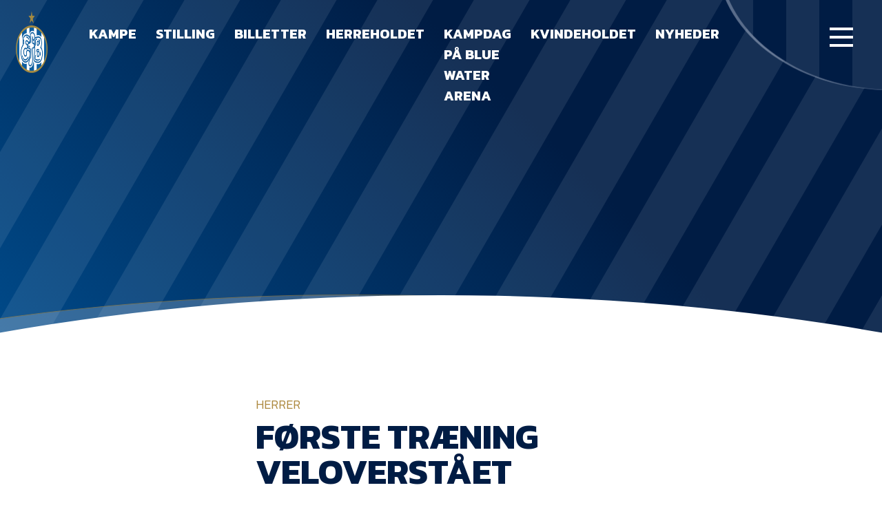

--- FILE ---
content_type: text/html; charset=UTF-8
request_url: https://efb.dk/foerste-traening-veloverstaaet/
body_size: 12414
content:
<!doctype html><html lang="da-DK"><head><meta charset="UTF-8"><meta name="viewport" content="width=device-width, initial-scale=1"><link rel="profile" href="https://gmpg.org/xfn/11"><link rel="preconnect" href="https://fonts.googleapis.com"><link rel="preconnect" href="https://fonts.gstatic.com" crossorigin><link href="https://fonts.googleapis.com/css2?family=Kanit:wght@300;500;700&display=swap" rel="stylesheet"> <script src="https://widgets.si-ab.com/c/37fe68fb0155853d3b0a0b6c22d23585/config.js"></script> <script src="https://widgets.si-ab.com/c/37fe68fb0155853d3b0a0b6c22d23585/themes.js"></script> <script src="https://lb.tjekscores.dk/superliga/bundle.superliga.js?ver=1.0.60"></script> <meta name='robots' content='index, follow, max-image-preview:large, max-snippet:-1, max-video-preview:-1' /><style>img:is([sizes="auto" i], [sizes^="auto," i]) { contain-intrinsic-size: 3000px 1500px }</style> <script data-cfasync="false" data-pagespeed-no-defer>window.dataLayerPYS = window.dataLayerPYS || [];</script> 
 <script data-cfasync="false" data-pagespeed-no-defer>var pys_datalayer_name = "dataLayer";
	window.dataLayer = window.dataLayer || [];</script> 
 <script data-cfasync="false" data-pagespeed-no-defer>var gtm4wp_datalayer_name = "dataLayer";
	var dataLayer = dataLayer || [];

	const gtm4wp_scrollerscript_debugmode         = false;
	const gtm4wp_scrollerscript_callbacktime      = 100;
	const gtm4wp_scrollerscript_readerlocation    = 150;
	const gtm4wp_scrollerscript_contentelementid  = "content";
	const gtm4wp_scrollerscript_scannertime       = 60;</script> <link media="all" href="https://efb.dk/wp-content/cache/autoptimize/css/autoptimize_89c37cd198763c7d7a757bdf8aacfe86.css" rel="stylesheet"><title>Første træning veloverstået - efb.dk</title><link rel="canonical" href="https://efb.dk/foerste-traening-veloverstaaet/" /><meta property="og:locale" content="da_DK" /><meta property="og:type" content="article" /><meta property="og:title" content="Første træning veloverstået - efb.dk" /><meta property="og:description" content="Esbjerg fB indledte lørdag formiddag forberedelserne frem mod forårssæsonen, da holdet samledes efter ferien og afholdt en god, første træning i 2022. https://youtu.be/fdnr7gKW9D4" /><meta property="og:url" content="https://efb.dk/foerste-traening-veloverstaaet/" /><meta property="og:site_name" content="efb.dk" /><meta property="article:published_time" content="2022-01-15T12:29:32+00:00" /><meta name="author" content="admin" /><meta name="twitter:card" content="summary_large_image" /><meta name="twitter:label1" content="Skrevet af" /><meta name="twitter:data1" content="admin" /><meta name="twitter:label2" content="Estimeret læsetid" /><meta name="twitter:data2" content="1 minut" /> <script type="application/ld+json" class="yoast-schema-graph">{"@context":"https://schema.org","@graph":[{"@type":"WebPage","@id":"https://efb.dk/foerste-traening-veloverstaaet/","url":"https://efb.dk/foerste-traening-veloverstaaet/","name":"Første træning veloverstået - efb.dk","isPartOf":{"@id":"https://efb.dk/#website"},"datePublished":"2022-01-15T12:29:32+00:00","dateModified":"2022-01-15T12:29:32+00:00","author":{"@id":"https://efb.dk/#/schema/person/c4382924b23139be4ec26eec7c2be114"},"breadcrumb":{"@id":"https://efb.dk/foerste-traening-veloverstaaet/#breadcrumb"},"inLanguage":"da-DK","potentialAction":[{"@type":"ReadAction","target":["https://efb.dk/foerste-traening-veloverstaaet/"]}]},{"@type":"BreadcrumbList","@id":"https://efb.dk/foerste-traening-veloverstaaet/#breadcrumb","itemListElement":[{"@type":"ListItem","position":1,"name":"Hjem","item":"https://efb.dk/"},{"@type":"ListItem","position":2,"name":"Første træning veloverstået"}]},{"@type":"WebSite","@id":"https://efb.dk/#website","url":"https://efb.dk/","name":"EfB.dk","description":"Esbjerg fB&#039;s officielle hjemmeside","potentialAction":[{"@type":"SearchAction","target":{"@type":"EntryPoint","urlTemplate":"https://efb.dk/?s={search_term_string}"},"query-input":{"@type":"PropertyValueSpecification","valueRequired":true,"valueName":"search_term_string"}}],"inLanguage":"da-DK"},{"@type":"Person","@id":"https://efb.dk/#/schema/person/c4382924b23139be4ec26eec7c2be114","name":"admin","image":{"@type":"ImageObject","inLanguage":"da-DK","@id":"https://efb.dk/#/schema/person/image/","url":"https://secure.gravatar.com/avatar/8438bd22af555d444de87037dfd92e423048a621c9ee89157e5a11cc24de27d3?s=96&d=mm&r=g","contentUrl":"https://secure.gravatar.com/avatar/8438bd22af555d444de87037dfd92e423048a621c9ee89157e5a11cc24de27d3?s=96&d=mm&r=g","caption":"admin"},"sameAs":["https://efb.dk"],"url":"https://efb.dk/author/admin/"}]}</script> <link rel="alternate" type="application/rss+xml" title="efb.dk &raquo; Feed" href="https://efb.dk/feed/" /><link rel="alternate" type="application/rss+xml" title="efb.dk &raquo;-kommentar-feed" href="https://efb.dk/comments/feed/" /><link rel="alternate" type="application/rss+xml" title="efb.dk &raquo; Første træning veloverstået-kommentar-feed" href="https://efb.dk/foerste-traening-veloverstaaet/feed/" /><style id='classic-theme-styles-inline-css'>/*! This file is auto-generated */
.wp-block-button__link{color:#fff;background-color:#32373c;border-radius:9999px;box-shadow:none;text-decoration:none;padding:calc(.667em + 2px) calc(1.333em + 2px);font-size:1.125em}.wp-block-file__button{background:#32373c;color:#fff;text-decoration:none}</style><style id='global-styles-inline-css'>:root{--wp--preset--aspect-ratio--square: 1;--wp--preset--aspect-ratio--4-3: 4/3;--wp--preset--aspect-ratio--3-4: 3/4;--wp--preset--aspect-ratio--3-2: 3/2;--wp--preset--aspect-ratio--2-3: 2/3;--wp--preset--aspect-ratio--16-9: 16/9;--wp--preset--aspect-ratio--9-16: 9/16;--wp--preset--color--black: #000000;--wp--preset--color--cyan-bluish-gray: #abb8c3;--wp--preset--color--white: #ffffff;--wp--preset--color--pale-pink: #f78da7;--wp--preset--color--vivid-red: #cf2e2e;--wp--preset--color--luminous-vivid-orange: #ff6900;--wp--preset--color--luminous-vivid-amber: #fcb900;--wp--preset--color--light-green-cyan: #7bdcb5;--wp--preset--color--vivid-green-cyan: #00d084;--wp--preset--color--pale-cyan-blue: #8ed1fc;--wp--preset--color--vivid-cyan-blue: #0693e3;--wp--preset--color--vivid-purple: #9b51e0;--wp--preset--gradient--vivid-cyan-blue-to-vivid-purple: linear-gradient(135deg,rgba(6,147,227,1) 0%,rgb(155,81,224) 100%);--wp--preset--gradient--light-green-cyan-to-vivid-green-cyan: linear-gradient(135deg,rgb(122,220,180) 0%,rgb(0,208,130) 100%);--wp--preset--gradient--luminous-vivid-amber-to-luminous-vivid-orange: linear-gradient(135deg,rgba(252,185,0,1) 0%,rgba(255,105,0,1) 100%);--wp--preset--gradient--luminous-vivid-orange-to-vivid-red: linear-gradient(135deg,rgba(255,105,0,1) 0%,rgb(207,46,46) 100%);--wp--preset--gradient--very-light-gray-to-cyan-bluish-gray: linear-gradient(135deg,rgb(238,238,238) 0%,rgb(169,184,195) 100%);--wp--preset--gradient--cool-to-warm-spectrum: linear-gradient(135deg,rgb(74,234,220) 0%,rgb(151,120,209) 20%,rgb(207,42,186) 40%,rgb(238,44,130) 60%,rgb(251,105,98) 80%,rgb(254,248,76) 100%);--wp--preset--gradient--blush-light-purple: linear-gradient(135deg,rgb(255,206,236) 0%,rgb(152,150,240) 100%);--wp--preset--gradient--blush-bordeaux: linear-gradient(135deg,rgb(254,205,165) 0%,rgb(254,45,45) 50%,rgb(107,0,62) 100%);--wp--preset--gradient--luminous-dusk: linear-gradient(135deg,rgb(255,203,112) 0%,rgb(199,81,192) 50%,rgb(65,88,208) 100%);--wp--preset--gradient--pale-ocean: linear-gradient(135deg,rgb(255,245,203) 0%,rgb(182,227,212) 50%,rgb(51,167,181) 100%);--wp--preset--gradient--electric-grass: linear-gradient(135deg,rgb(202,248,128) 0%,rgb(113,206,126) 100%);--wp--preset--gradient--midnight: linear-gradient(135deg,rgb(2,3,129) 0%,rgb(40,116,252) 100%);--wp--preset--font-size--small: 13px;--wp--preset--font-size--medium: 20px;--wp--preset--font-size--large: 36px;--wp--preset--font-size--x-large: 42px;--wp--preset--spacing--20: 0.44rem;--wp--preset--spacing--30: 0.67rem;--wp--preset--spacing--40: 1rem;--wp--preset--spacing--50: 1.5rem;--wp--preset--spacing--60: 2.25rem;--wp--preset--spacing--70: 3.38rem;--wp--preset--spacing--80: 5.06rem;--wp--preset--shadow--natural: 6px 6px 9px rgba(0, 0, 0, 0.2);--wp--preset--shadow--deep: 12px 12px 50px rgba(0, 0, 0, 0.4);--wp--preset--shadow--sharp: 6px 6px 0px rgba(0, 0, 0, 0.2);--wp--preset--shadow--outlined: 6px 6px 0px -3px rgba(255, 255, 255, 1), 6px 6px rgba(0, 0, 0, 1);--wp--preset--shadow--crisp: 6px 6px 0px rgba(0, 0, 0, 1);}:where(.is-layout-flex){gap: 0.5em;}:where(.is-layout-grid){gap: 0.5em;}body .is-layout-flex{display: flex;}.is-layout-flex{flex-wrap: wrap;align-items: center;}.is-layout-flex > :is(*, div){margin: 0;}body .is-layout-grid{display: grid;}.is-layout-grid > :is(*, div){margin: 0;}:where(.wp-block-columns.is-layout-flex){gap: 2em;}:where(.wp-block-columns.is-layout-grid){gap: 2em;}:where(.wp-block-post-template.is-layout-flex){gap: 1.25em;}:where(.wp-block-post-template.is-layout-grid){gap: 1.25em;}.has-black-color{color: var(--wp--preset--color--black) !important;}.has-cyan-bluish-gray-color{color: var(--wp--preset--color--cyan-bluish-gray) !important;}.has-white-color{color: var(--wp--preset--color--white) !important;}.has-pale-pink-color{color: var(--wp--preset--color--pale-pink) !important;}.has-vivid-red-color{color: var(--wp--preset--color--vivid-red) !important;}.has-luminous-vivid-orange-color{color: var(--wp--preset--color--luminous-vivid-orange) !important;}.has-luminous-vivid-amber-color{color: var(--wp--preset--color--luminous-vivid-amber) !important;}.has-light-green-cyan-color{color: var(--wp--preset--color--light-green-cyan) !important;}.has-vivid-green-cyan-color{color: var(--wp--preset--color--vivid-green-cyan) !important;}.has-pale-cyan-blue-color{color: var(--wp--preset--color--pale-cyan-blue) !important;}.has-vivid-cyan-blue-color{color: var(--wp--preset--color--vivid-cyan-blue) !important;}.has-vivid-purple-color{color: var(--wp--preset--color--vivid-purple) !important;}.has-black-background-color{background-color: var(--wp--preset--color--black) !important;}.has-cyan-bluish-gray-background-color{background-color: var(--wp--preset--color--cyan-bluish-gray) !important;}.has-white-background-color{background-color: var(--wp--preset--color--white) !important;}.has-pale-pink-background-color{background-color: var(--wp--preset--color--pale-pink) !important;}.has-vivid-red-background-color{background-color: var(--wp--preset--color--vivid-red) !important;}.has-luminous-vivid-orange-background-color{background-color: var(--wp--preset--color--luminous-vivid-orange) !important;}.has-luminous-vivid-amber-background-color{background-color: var(--wp--preset--color--luminous-vivid-amber) !important;}.has-light-green-cyan-background-color{background-color: var(--wp--preset--color--light-green-cyan) !important;}.has-vivid-green-cyan-background-color{background-color: var(--wp--preset--color--vivid-green-cyan) !important;}.has-pale-cyan-blue-background-color{background-color: var(--wp--preset--color--pale-cyan-blue) !important;}.has-vivid-cyan-blue-background-color{background-color: var(--wp--preset--color--vivid-cyan-blue) !important;}.has-vivid-purple-background-color{background-color: var(--wp--preset--color--vivid-purple) !important;}.has-black-border-color{border-color: var(--wp--preset--color--black) !important;}.has-cyan-bluish-gray-border-color{border-color: var(--wp--preset--color--cyan-bluish-gray) !important;}.has-white-border-color{border-color: var(--wp--preset--color--white) !important;}.has-pale-pink-border-color{border-color: var(--wp--preset--color--pale-pink) !important;}.has-vivid-red-border-color{border-color: var(--wp--preset--color--vivid-red) !important;}.has-luminous-vivid-orange-border-color{border-color: var(--wp--preset--color--luminous-vivid-orange) !important;}.has-luminous-vivid-amber-border-color{border-color: var(--wp--preset--color--luminous-vivid-amber) !important;}.has-light-green-cyan-border-color{border-color: var(--wp--preset--color--light-green-cyan) !important;}.has-vivid-green-cyan-border-color{border-color: var(--wp--preset--color--vivid-green-cyan) !important;}.has-pale-cyan-blue-border-color{border-color: var(--wp--preset--color--pale-cyan-blue) !important;}.has-vivid-cyan-blue-border-color{border-color: var(--wp--preset--color--vivid-cyan-blue) !important;}.has-vivid-purple-border-color{border-color: var(--wp--preset--color--vivid-purple) !important;}.has-vivid-cyan-blue-to-vivid-purple-gradient-background{background: var(--wp--preset--gradient--vivid-cyan-blue-to-vivid-purple) !important;}.has-light-green-cyan-to-vivid-green-cyan-gradient-background{background: var(--wp--preset--gradient--light-green-cyan-to-vivid-green-cyan) !important;}.has-luminous-vivid-amber-to-luminous-vivid-orange-gradient-background{background: var(--wp--preset--gradient--luminous-vivid-amber-to-luminous-vivid-orange) !important;}.has-luminous-vivid-orange-to-vivid-red-gradient-background{background: var(--wp--preset--gradient--luminous-vivid-orange-to-vivid-red) !important;}.has-very-light-gray-to-cyan-bluish-gray-gradient-background{background: var(--wp--preset--gradient--very-light-gray-to-cyan-bluish-gray) !important;}.has-cool-to-warm-spectrum-gradient-background{background: var(--wp--preset--gradient--cool-to-warm-spectrum) !important;}.has-blush-light-purple-gradient-background{background: var(--wp--preset--gradient--blush-light-purple) !important;}.has-blush-bordeaux-gradient-background{background: var(--wp--preset--gradient--blush-bordeaux) !important;}.has-luminous-dusk-gradient-background{background: var(--wp--preset--gradient--luminous-dusk) !important;}.has-pale-ocean-gradient-background{background: var(--wp--preset--gradient--pale-ocean) !important;}.has-electric-grass-gradient-background{background: var(--wp--preset--gradient--electric-grass) !important;}.has-midnight-gradient-background{background: var(--wp--preset--gradient--midnight) !important;}.has-small-font-size{font-size: var(--wp--preset--font-size--small) !important;}.has-medium-font-size{font-size: var(--wp--preset--font-size--medium) !important;}.has-large-font-size{font-size: var(--wp--preset--font-size--large) !important;}.has-x-large-font-size{font-size: var(--wp--preset--font-size--x-large) !important;}
:where(.wp-block-post-template.is-layout-flex){gap: 1.25em;}:where(.wp-block-post-template.is-layout-grid){gap: 1.25em;}
:where(.wp-block-columns.is-layout-flex){gap: 2em;}:where(.wp-block-columns.is-layout-grid){gap: 2em;}
:root :where(.wp-block-pullquote){font-size: 1.5em;line-height: 1.6;}</style> <script src="https://efb.dk/wp-content/plugins/duracelltomi-google-tag-manager/dist/js/analytics-talk-content-tracking.js?ver=1.22.1" id="gtm4wp-scroll-tracking-js"></script> <link rel="https://api.w.org/" href="https://efb.dk/wp-json/" /><link rel="alternate" title="JSON" type="application/json" href="https://efb.dk/wp-json/wp/v2/posts/44944" /><link rel="EditURI" type="application/rsd+xml" title="RSD" href="https://efb.dk/xmlrpc.php?rsd" /><meta name="generator" content="WordPress 6.8.3" /><link rel='shortlink' href='https://efb.dk/?p=44944' /><link rel="alternate" title="oEmbed (JSON)" type="application/json+oembed" href="https://efb.dk/wp-json/oembed/1.0/embed?url=https%3A%2F%2Fefb.dk%2Ffoerste-traening-veloverstaaet%2F" /><link rel="alternate" title="oEmbed (XML)" type="text/xml+oembed" href="https://efb.dk/wp-json/oembed/1.0/embed?url=https%3A%2F%2Fefb.dk%2Ffoerste-traening-veloverstaaet%2F&#038;format=xml" /><meta name="facebook-domain-verification" content="y9koi5lc64m11foe8rhtpgpj76dd82" />  <script data-cfasync="false" data-pagespeed-no-defer>var dataLayer_content = {"siteID":0,"siteName":"","pagePostType":"post","pagePostType2":"single-post","pageCategory":["foerstehold"],"pagePostAuthor":"admin"};
	dataLayer.push( dataLayer_content );</script> <script data-cfasync="false" data-pagespeed-no-defer>(function(w,d,s,l,i){w[l]=w[l]||[];w[l].push({'gtm.start':
new Date().getTime(),event:'gtm.js'});var f=d.getElementsByTagName(s)[0],
j=d.createElement(s),dl=l!='dataLayer'?'&l='+l:'';j.async=true;j.src=
'//www.googletagmanager.com/gtm.js?id='+i+dl;f.parentNode.insertBefore(j,f);
})(window,document,'script','dataLayer','GTM-MKRFDMK3');</script> <noscript><style>.lazyload[data-src]{display:none !important;}</style></noscript><style>.lazyload{background-image:none !important;}.lazyload:before{background-image:none !important;}</style><link rel="icon" href="https://efb.dk/wp-content/uploads/2020/11/cropped-EfB-logo_icon-01-150x150.png" sizes="32x32" /><link rel="icon" href="https://efb.dk/wp-content/uploads/2020/11/cropped-EfB-logo_icon-01.png" sizes="192x192" /><link rel="apple-touch-icon" href="https://efb.dk/wp-content/uploads/2020/11/cropped-EfB-logo_icon-01.png" /><meta name="msapplication-TileImage" content="https://efb.dk/wp-content/uploads/2020/11/cropped-EfB-logo_icon-01.png" /></head><body class="wp-singular post-template-default single single-post postid-44944 single-format-standard wp-theme-efb" data-barba="wrapper"> <svg style="display: none;"> <symbol id="youtube" viewBox="0 0 27 20"> <path d="M14.2671 19.7934C10.5959 20.2818 7.68948 19.7934 4.7831 19.4678C1.87671 19.1421 0.95891 18.1652 0.805942 14.9089C0.652975 11.9782 0.5 8.88474 0.5 5.95407C0.5 2.20933 1.72374 0.906817 5.24199 0.418372C11.0548 -0.395704 16.8675 0.0927216 22.6803 0.906797C24.363 1.06961 25.4337 1.88371 25.7397 3.67467C26.6575 7.58223 26.6575 11.6526 26.1986 15.723C25.8926 18.0024 24.21 19.1421 22.0684 19.4678C19.468 19.9562 16.5616 19.9562 14.2671 19.7934ZM10.5959 15.2346C13.5022 14.4205 15.9497 12.7923 18.2442 10.5129C15.7968 8.55914 13.3493 7.25658 10.2899 5.79125C10.2899 9.21036 9.98399 12.1411 10.5959 15.2346Z" fill="white" /> </symbol> <symbol id="chevron" viewBox="0 0 12 7"> <path d="M0.777489 0.778175L5.77734 5.77803L10.7772 0.778175" stroke="#FBFBFB" /> </symbol> <symbol id="chevron--stroke" viewBox="0 0 12 7"> <path d="M0.777489 0.778175L5.77734 5.77803L10.7772 0.778175" /> </symbol> <symbol id="instagram" viewBox="0 0 40 40"> <path d="M19.8598 30.5982C18.1039 30.5982 16.3479 30.7034 14.6952 30.5982C12.3195 30.388 11.3899 29.5469 10.9767 27.0237C10.4603 24.08 10.2537 21.2414 10.5636 18.2977C10.6669 17.2464 10.7701 16.0899 10.9767 15.0386C11.2866 12.8308 12.2162 11.8846 14.3854 11.359C15.315 11.1487 16.1413 11.0436 17.071 11.1487C19.0335 11.2538 20.996 11.2538 22.9586 11.0435C23.8882 10.9384 24.7145 11.0436 25.6442 11.1487C27.4001 11.359 28.6396 12.3052 28.8462 14.0924C29.466 18.508 29.9824 22.9235 29.1561 27.3391C28.7429 29.4418 27.8133 30.2828 25.7475 30.7034C23.8882 30.8085 21.9257 30.7034 19.8598 30.5982ZM20.273 16.5105C17.8973 16.4053 15.8314 18.1926 15.6249 20.4004C15.4183 23.1338 17.071 24.9211 19.8598 25.1313C22.029 25.2365 24.0948 23.3441 24.3014 20.926C24.508 18.7183 22.6487 16.6156 20.273 16.5105ZM26.6771 14.8283C26.5738 14.1975 26.2639 13.777 25.5409 13.777C24.7146 13.777 24.3014 14.3027 24.3014 15.0386C24.3014 15.7745 24.7146 16.3002 25.5409 16.3002C26.3672 16.195 26.6771 15.6694 26.6771 14.8283Z" fill="#001C44" /> </symbol> <symbol id="twitter" viewBox="0 0 40 40"> <path d="M13.2036 22.6483C12.5875 22.0322 11.9714 21.4161 11.4786 20.8001C10.8625 19.9376 9.63037 19.0751 11.3554 17.9662C11.8482 17.5965 11.4786 16.8572 11.3554 16.3644C10.9857 15.2554 10.8625 14.1465 10.8625 12.4216C12.4643 14.7626 14.066 16.118 16.4071 16.734C17.1464 16.9805 17.8857 16.9804 18.7482 17.1037C20.2267 17.2269 20.8428 16.4876 20.966 15.009C21.3356 11.1894 23.4303 9.95726 26.757 11.9287C27.9892 12.668 28.482 11.559 29.4677 11.4358C29.8374 12.4215 30.4534 13.4072 29.4677 14.5162C28.9749 15.009 29.0981 15.7483 29.0981 16.4876C28.9749 22.2786 25.4017 27.0839 19.8571 28.8089C18.1321 29.425 16.2839 29.7946 14.3125 29.7946C12.7107 29.6714 11.2321 29.425 10 27.8232C11.6018 27.5768 13.45 28.4393 14.5589 26.5911C13.8196 25.4822 11.8482 25.1125 11.725 23.2643C11.9714 22.6483 12.8339 23.2643 13.2036 22.6483Z" fill="#001C44" /> </symbol> <symbol id="yt-watch" viewBox="0 0 43 34"> <path d="M22.7686 33.6487C16.697 34.4791 11.8903 33.6488 7.08359 33.0952C2.27687 32.5416 0.758966 30.8808 0.505981 25.3451C0.252997 20.363 0 15.1041 0 10.1219C0 3.75586 2.02388 1.54159 7.84253 0.711232C17.456 -0.672696 27.0694 0.157627 36.6828 1.54155C39.4657 1.81834 41.2365 3.2023 41.7425 6.24694C43.2604 12.8898 43.2604 19.8094 42.5015 26.7291C41.9955 30.6041 39.2127 32.5416 35.6709 33.0952C31.3701 33.9255 26.5634 33.9255 22.7686 33.6487ZM16.697 25.8987C21.5037 24.5148 25.5515 21.747 29.3462 17.872C25.2985 14.5505 21.2507 12.3362 16.191 9.84512C16.191 15.6576 15.6851 20.6398 16.697 25.8987Z" fill="white" fill-opacity="0.4" /> </symbol> <symbol id="yt-watch0.7" viewBox="0 0 43 34"> <path d="M22.7686 33.6487C16.697 34.4791 11.8903 33.6488 7.08359 33.0952C2.27687 32.5416 0.758966 30.8808 0.505981 25.3451C0.252997 20.363 0 15.1041 0 10.1219C0 3.75586 2.02388 1.54159 7.84253 0.711232C17.456 -0.672696 27.0694 0.157627 36.6828 1.54155C39.4657 1.81834 41.2365 3.2023 41.7425 6.24694C43.2604 12.8898 43.2604 19.8094 42.5015 26.7291C41.9955 30.6041 39.2127 32.5416 35.6709 33.0952C31.3701 33.9255 26.5634 33.9255 22.7686 33.6487ZM16.697 25.8987C21.5037 24.5148 25.5515 21.747 29.3462 17.872C25.2985 14.5505 21.2507 12.3362 16.191 9.84512C16.191 15.6576 15.6851 20.6398 16.697 25.8987Z" fill="white" fill-opacity="0.7" /> </symbol> <symbol id="social-fb" viewBox="0 0 40 40"> <circle cx="20" cy="20" r="20" fill="#001C44" /> <path d="M17.6218 25.278C17.5193 23.9458 17.5193 22.6136 17.4168 21.179C17.4168 20.4616 17.1094 19.9493 16.2896 19.9493C15.7772 19.9493 15.2648 20.0517 15.1624 19.3344C15.0599 18.4121 14.8549 17.3874 15.1624 16.4651C15.1624 16.3626 15.5723 16.1577 15.7772 16.1577C17.3144 16.4651 17.6218 15.6453 17.6218 14.4156C17.6218 11.1364 20.3886 9.3943 23.9752 9.59925C25 9.70172 25 10.5215 25 11.2389C24.8975 11.9562 25.3074 12.981 23.9752 12.981C22.848 12.8785 22.0282 13.2884 22.0282 14.6206C22.0282 15.5428 22.1307 16.2601 23.2579 16.3626C24.8975 16.4651 24.5901 17.5923 24.5901 18.7196C24.6926 19.9493 24.0777 20.3592 22.9505 20.3592C21.8233 20.3592 21.6183 20.974 21.6183 21.9988C21.6183 24.2532 21.6183 26.4052 21.5158 28.6597C21.4134 30.0943 21.1059 30.1968 19.1589 30.0943C17.8267 30.0943 17.6218 29.4795 17.7243 28.3522C17.5193 27.43 17.5193 26.4052 17.6218 25.278Z" fill="white" /> </symbol> <symbol id="social-twitter" viewBox="0 0 40 40" fill="none"> <g clip-path="url(#clip0_1016_4936)"> <circle cx="20" cy="20" r="20" fill="#001C44" /> <path d="M13.2036 22.0648C12.5875 21.4487 11.9714 20.8326 11.4786 20.2166C10.8625 19.3541 9.63037 18.4916 11.3554 17.3827C11.8482 17.013 11.4786 16.2737 11.3554 15.7809C10.9857 14.672 10.8625 13.5631 10.8625 11.8381C12.4643 14.1791 14.066 15.5345 16.4071 16.1505C17.1464 16.397 17.8857 16.3969 18.7482 16.5202C20.2267 16.6434 20.8428 15.9041 20.966 14.4255C21.3356 10.6059 23.4303 9.37377 26.757 11.3452C27.9892 12.0845 28.482 10.9755 29.4677 10.8523C29.8374 11.838 30.4534 12.8237 29.4677 13.9327C28.9749 14.4255 29.0981 15.1648 29.0981 15.9041C28.9749 21.6951 25.4017 26.5004 19.8571 28.2254C18.1321 28.8415 16.2839 29.2111 14.3125 29.2111C12.7107 29.0879 11.2321 28.8415 10 27.2397C11.6018 26.9933 13.45 27.8558 14.5589 26.0076C13.8196 24.8987 11.8482 24.529 11.725 22.6808C11.9714 22.0648 12.8339 22.6808 13.2036 22.0648Z" fill="white" /> </g> <defs> <clipPath id="clip0_1016_4936"> <rect width="40" height="40" fill="white" /> </clipPath> </defs> </symbol> <symbol id="social-ig" viewBox="0 0 40 40" fill="none"> <g clip-path="url(#clip0_1016_4941)"> <circle cx="20" cy="20" r="20" fill="#001C44" /> <path d="M19.8579 29.5982C18.1019 29.5982 16.346 29.7034 14.6933 29.5982C12.3176 29.388 11.3879 28.5469 10.9748 26.0237C10.4583 23.08 10.2517 20.2414 10.5616 17.2977C10.6649 16.2464 10.7682 15.0899 10.9748 14.0386C11.2846 11.8308 12.2143 10.8846 14.3834 10.359C15.313 10.1487 16.1394 10.0436 17.069 10.1487C19.0315 10.2538 20.9941 10.2538 22.9566 10.0435C23.8863 9.93841 24.7126 10.0436 25.6422 10.1487C27.3982 10.359 28.6377 11.3052 28.8443 13.0924C29.464 17.508 29.9805 21.9235 29.1541 26.3391C28.741 28.4418 27.8113 29.2828 25.7455 29.7034C23.8863 29.8085 21.9237 29.7034 19.8579 29.5982ZM20.271 15.5105C17.8953 15.4053 15.8295 17.1926 15.6229 19.4004C15.4163 22.1338 17.069 23.9211 19.8579 24.1313C22.027 24.2365 24.0928 22.3441 24.2994 19.926C24.506 17.7183 22.6468 15.6156 20.271 15.5105ZM26.6751 13.8283C26.5718 13.1975 26.262 12.777 25.5389 12.777C24.7126 12.777 24.2994 13.3027 24.2994 14.0386C24.2994 14.7745 24.7126 15.3002 25.5389 15.3002C26.3653 15.195 26.6751 14.6694 26.6751 13.8283Z" fill="white" /> </g> <defs> <clipPath id="clip0_1016_4941"> <rect width="40" height="40" fill="white" /> </clipPath> </defs> </symbol> <symbol id="social-yt" viewBox="0 0 40 40" fill="none"> <g clip-path="url(#clip0_1016_4946)"> <circle cx="20" cy="20" r="20" fill="#001C44" /> <path d="M20.7855 26.9327C18.0203 27.2888 15.8312 26.9327 13.6421 26.6952C11.453 26.4578 10.7617 25.7455 10.6465 23.3711C10.5312 21.2341 10.416 18.9785 10.416 16.8415C10.416 14.111 11.3377 13.1612 13.9877 12.8051C18.3659 12.2115 22.7441 12.5676 27.1223 13.1612C28.3897 13.2799 29.1962 13.8735 29.4267 15.1794C30.118 18.0287 30.118 20.9967 29.7723 23.9647C29.5419 25.6267 28.2745 26.4578 26.6615 26.6952C24.7028 27.0514 22.5137 27.0514 20.7855 26.9327ZM18.0203 23.6085C20.2094 23.0149 22.0528 21.8277 23.7811 20.1657C21.9376 18.741 20.0942 17.7913 17.7898 16.7228C17.7898 19.2159 17.5594 21.3529 18.0203 23.6085Z" fill="white" /> </g> <defs> <clipPath id="clip0_1016_4946"> <rect width="40" height="40" fill="white" /> </clipPath> </defs> </symbol> <symbol id="timeline-line"> <line stroke-dasharray="10, 5" x1="0" y1="0" x2="450" y2="0" style="stroke: rgb(255, 255, 255);"></line> </symbol> </svg> <noscript><iframe src="https://www.googletagmanager.com/ns.html?id=GTM-MKRFDMK3" height="0" width="0" style="display:none;visibility:hidden" aria-hidden="true"></iframe></noscript><div id="page" class="site"><div class="menuOverlay"></div><header id="masthead" class="site-header"><div class="headerNav"> <a href="https://efb.dk"> <img src="[data-uri]" class="headerNav__logo lazyload" alt="EfB logo" data-src="/wp-content/themes/efb/img/logo.png" decoding="async" data-eio-rwidth="180" data-eio-rheight="180" /><noscript><img src="/wp-content/themes/efb/img/logo.png" class="headerNav__logo" alt="EfB logo" data-eio="l" /></noscript> </a><div class="headerNav__menu"><div class="menu-menu-main-container"><ul id="menu-menu-main" class="menu"><li id="menu-item-142" class="menu-item menu-item-type-post_type menu-item-object-page menu-item-142"><a href="https://efb.dk/kampe/">Kampe</a></li><li id="menu-item-148" class="menu-item menu-item-type-post_type menu-item-object-page menu-item-148"><a href="https://efb.dk/stilling/">Stilling</a></li><li id="menu-item-58614" class="menu-item menu-item-type-post_type menu-item-object-page menu-item-58614"><a href="https://efb.dk/billetter/">Billetter</a></li><li id="menu-item-141" class="menu-item menu-item-type-post_type menu-item-object-page menu-item-141"><a href="https://efb.dk/herreholdet/">Herreholdet</a></li><li id="menu-item-72193" class="menu-item menu-item-type-post_type menu-item-object-page menu-item-72193"><a href="https://efb.dk/kampdag-paa-blue-water-arena/">Kampdag på Blue Water Arena</a></li><li id="menu-item-70825" class="menu-item menu-item-type-post_type menu-item-object-page menu-item-70825"><a href="https://efb.dk/kvindeholdet/">Kvindeholdet</a></li><li id="menu-item-144" class="menu-item menu-item-type-post_type menu-item-object-page menu-item-144"><a href="https://efb.dk/nyheder/">Nyheder</a></li></ul></div></div></div><div class="sidebar"><div class="sidebar__burger" id="burgerMenu"><div class="sidebar__burger__icon"> <svg width="34" height="28" viewBox="0 0 34 28" fill="none" xmlns="http://www.w3.org/2000/svg"> <rect class="line1" width="34" height="4" fill="white" /> <rect class="line2" y="12" width="34" height="4" fill="white" /> <rect class="line3" y="24" width="34" height="4" fill="white" /> </svg></div></div><div class="headerEllipse"><div class="ellipseLine"></div><div class="ellipseLine"></div><div class="ellipseLine"></div><div class="ellipseLine"></div><div class="ellipseLine"></div><div class="ellipseLine"></div><div class="ellipseLine"></div><div class="ellipseLine"></div></div><div class="headerEllipseBorder"></div><nav class="sidebar__menu"><div class="sidebar__menu__inner"><div class="homeMenuLink"> <a href="https://efb.dk">Forside</a></div><div class="mainMenu"><ul id="menu-menu-main-1" class="menu"><li class="menu-item menu-item-type-post_type menu-item-object-page menu-item-142"><a href="https://efb.dk/kampe/">Kampe</a></li><li class="menu-item menu-item-type-post_type menu-item-object-page menu-item-148"><a href="https://efb.dk/stilling/">Stilling</a></li><li class="menu-item menu-item-type-post_type menu-item-object-page menu-item-58614"><a href="https://efb.dk/billetter/">Billetter</a></li><li class="menu-item menu-item-type-post_type menu-item-object-page menu-item-141"><a href="https://efb.dk/herreholdet/">Herreholdet</a></li><li class="menu-item menu-item-type-post_type menu-item-object-page menu-item-72193"><a href="https://efb.dk/kampdag-paa-blue-water-arena/">Kampdag på Blue Water Arena</a></li><li class="menu-item menu-item-type-post_type menu-item-object-page menu-item-70825"><a href="https://efb.dk/kvindeholdet/">Kvindeholdet</a></li><li class="menu-item menu-item-type-post_type menu-item-object-page menu-item-144"><a href="https://efb.dk/nyheder/">Nyheder</a></li></ul></div><div class="secMenu"><ul id="menu-sec-menu" class="menu"><li id="menu-item-58218" class="menu-item menu-item-type-post_type menu-item-object-page menu-item-58218"><a href="https://efb.dk/om-efb/">Om Esbjerg fB</a></li><li id="menu-item-58261" class="menu-item menu-item-type-post_type menu-item-object-page menu-item-has-children menu-item-58261"><a href="https://efb.dk/efb-akademi/">EfB Akademi</a><ul class="sub-menu"><li id="menu-item-58383" class="menu-item menu-item-type-post_type menu-item-object-page menu-item-58383"><a href="https://efb.dk/efb-akademi/u19/">U19</a></li><li id="menu-item-58446" class="menu-item menu-item-type-post_type menu-item-object-page menu-item-58446"><a href="https://efb.dk/efb-akademi/u17/">U17</a></li><li id="menu-item-58445" class="menu-item menu-item-type-post_type menu-item-object-page menu-item-58445"><a href="https://efb.dk/efb-akademi/u15/">U15</a></li><li id="menu-item-63668" class="menu-item menu-item-type-post_type menu-item-object-page menu-item-63668"><a href="https://efb.dk/efb-akademi/u14/">U14</a></li><li id="menu-item-63719" class="menu-item menu-item-type-post_type menu-item-object-page menu-item-63719"><a href="https://efb.dk/efb-akademi/u13/">U13</a></li><li id="menu-item-58518" class="menu-item menu-item-type-post_type menu-item-object-page menu-item-58518"><a href="https://efb.dk/efb-akademi/stab/">Stab</a></li></ul></li><li id="menu-item-62499" class="menu-item menu-item-type-post_type menu-item-object-page menu-item-has-children menu-item-62499"><a href="https://efb.dk/sydvestjysk-fodbold-samarbejde/">Sydvestjysk Fodbold Samarbejde</a><ul class="sub-menu"><li id="menu-item-62512" class="menu-item menu-item-type-post_type menu-item-object-page menu-item-62512"><a href="https://efb.dk/sydvestjysk-fodbold-samarbejde/">Om klubsamarbejdet</a></li><li id="menu-item-62511" class="menu-item menu-item-type-post_type menu-item-object-page menu-item-62511"><a href="https://efb.dk/sydvestjysk-fodbold-samarbejde/rekrutteringsprocedurer/">Rekrutteringsprocedurer</a></li></ul></li><li id="menu-item-58219" class="menu-item menu-item-type-post_type menu-item-object-page menu-item-58219"><a href="https://efb.dk/partnere/">Partnere</a></li><li id="menu-item-58221" class="menu-item menu-item-type-custom menu-item-object-custom menu-item-has-children menu-item-58221"><a href="#">Blue Water Arena</a><ul class="sub-menu"><li id="menu-item-58220" class="menu-item menu-item-type-post_type menu-item-object-page menu-item-58220"><a href="https://efb.dk/blue-water-arena/">Stadion</a></li><li id="menu-item-59479" class="menu-item menu-item-type-post_type menu-item-object-page menu-item-59479"><a href="https://efb.dk/efb-fanshop/">EfB Fanshop</a></li><li id="menu-item-58223" class="menu-item menu-item-type-post_type menu-item-object-page menu-item-58223"><a href="https://efb.dk/efb-cafeen/">EfB Caféen</a></li></ul></li><li id="menu-item-59398" class="menu-item menu-item-type-post_type menu-item-object-page menu-item-59398"><a href="https://efb.dk/aktionaerinformation/">Aktionærinformation</a></li><li id="menu-item-58222" class="menu-item menu-item-type-post_type menu-item-object-page menu-item-58222"><a href="https://efb.dk/kontakt/">Kontakt</a></li><li id="menu-item-69230" class="menu-item menu-item-type-post_type menu-item-object-page menu-item-69230"><a href="https://efb.dk/job-i-efb/">Job i EfB</a></li><li id="menu-item-58785" class="menu-item menu-item-type-post_type menu-item-object-page menu-item-58785"><a href="https://efb.dk/presse/">Presse</a></li></ul></div></div><div class="sidebar__menu__buttons"> <a href="https://billet.efb.dk/" target="_blank" class="button button--white"><span>Køb</span> BILLET</a><a href="https://efb.dk/fan-app/" target="_blank" class="button button--white">Fanshop</a></div></nav></div></header><main id="primary" class="site-main" data-barba="container" data-barba-namespace="default"><article id="post-44944" class="post-44944 post type-post status-publish format-standard hentry category-foerstehold"><div class="bodyLinesMain"><div class="bodyLinesMain__wrap"><div class="bodyLine"></div><div class="bodyLine"></div><div class="bodyLine"></div><div class="bodyLine"></div><div class="bodyLine"></div><div class="bodyLine"></div><div class="bodyLine"></div><div class="bodyLine"></div><div class="bodyLine"></div><div class="bodyLine"></div><div class="bodyLine"></div><div class="bodyLine"></div><div class="bodyLine"></div><div class="bodyLine"></div><div class="bodyLine"></div><div class="bodyLine"></div><div class="bodyLine"></div><div class="bodyLine"></div><div class="bodyLine"></div><div class="bodyLine"></div><div class="bodyLine"></div><div class="bodyLine"></div></div></div><div class="pageHero pageHero--text pageHero--post"><div class="ellipseWrap"><div class="ellipseHeaderOverlay ellipseHeaderOverlay--white"></div><div class="ellipseHeader ellipseHeader--white"></div></div></div><div class="entry-content postContent"><div class="container"><div class="row"><div class="col-12 col-lg-9 col-xl-8 offset-lg-3"><div class="postContent__hero"><div class="postContent__hero__image"></div></div></div></div></div><div class="container"><div class="row postRow"><div class="col-12 col-lg-9 col-xl-8 offset-lg-3 postCatsCol"><div class="postCat"> Herrer</div></div><div class="col-12 col-lg-3 postSidebarCol"></div><div class="col-12 col-lg-9 col-xl-8 postTextCol"><div class="postText"><h1>Første træning veloverstået</h1><div class="postText__date">D. 15. januar 2022</div><div class="postText__content"><h3>Esbjerg fB indledte lørdag formiddag forberedelserne frem mod forårssæsonen, da holdet samledes efter ferien og afholdt en god, første træning i 2022.</h3><p>https://youtu.be/fdnr7gKW9D4</p></div></div><div class="postMatch"><div class="postMatchLeft"><div class="postMatch__subtitle">Næste Hjemmekamp</div><div class="postMatch__title">lørdag d. 28. februar - kl. 13.00</div><div class="postMatchLeft__place">Blue Water Arena</div> <a href="https://billet.efb.dk/" target="_blank"
 class="button button--blue">Køb billet</a></div><div class="postMatchRight"> <img src="[data-uri]" alt="logo" data-src="https://dxugi372p6nmc.cloudfront.net/spdk/current/64x64/8285/teamlogo.png" decoding="async" class="lazyload" /><noscript><img src="https://dxugi372p6nmc.cloudfront.net/spdk/current/64x64/8285/teamlogo.png" alt="logo" data-eio="l" /></noscript> <span>-</span> <img src="[data-uri]" alt="logo" data-src="https://dxugi372p6nmc.cloudfront.net/spdk/current/64x64/9814/teamlogo.png" decoding="async" class="lazyload" /><noscript><img src="https://dxugi372p6nmc.cloudfront.net/spdk/current/64x64/9814/teamlogo.png" alt="logo" data-eio="l" /></noscript></div></div></div></div></div><div class="postsRelated"><div class="blogPostWrap"><div class="container"><div class="row"><div class="col-12 col-lg-4 col-md-6"> <a href="https://efb.dk/godt-efb-spil-i-silkeborg-3-1-sejr-i-vaerdifuld-traeningskamp/" class="card"><div class="cardLeft"><div class="card__image"><img width="2048" height="1365" src="[data-uri]" class="attachment-full size-full wp-post-image lazyload" alt="" decoding="async" fetchpriority="high"   data-src="https://efb.dk/wp-content/uploads/2026/01/andreas-troelsen.jpg" data-srcset="https://efb.dk/wp-content/uploads/2026/01/andreas-troelsen.jpg 2048w, https://efb.dk/wp-content/uploads/2026/01/andreas-troelsen-550x367.jpg 550w, https://efb.dk/wp-content/uploads/2026/01/andreas-troelsen-1024x683.jpg 1024w, https://efb.dk/wp-content/uploads/2026/01/andreas-troelsen-768x512.jpg 768w, https://efb.dk/wp-content/uploads/2026/01/andreas-troelsen-1536x1024.jpg 1536w, https://efb.dk/wp-content/uploads/2026/01/andreas-troelsen-1620x1080.jpg 1620w" data-sizes="auto" data-eio-rwidth="2048" data-eio-rheight="1365" /><noscript><img width="2048" height="1365" src="https://efb.dk/wp-content/uploads/2026/01/andreas-troelsen.jpg" class="attachment-full size-full wp-post-image" alt="" decoding="async" fetchpriority="high" srcset="https://efb.dk/wp-content/uploads/2026/01/andreas-troelsen.jpg 2048w, https://efb.dk/wp-content/uploads/2026/01/andreas-troelsen-550x367.jpg 550w, https://efb.dk/wp-content/uploads/2026/01/andreas-troelsen-1024x683.jpg 1024w, https://efb.dk/wp-content/uploads/2026/01/andreas-troelsen-768x512.jpg 768w, https://efb.dk/wp-content/uploads/2026/01/andreas-troelsen-1536x1024.jpg 1536w, https://efb.dk/wp-content/uploads/2026/01/andreas-troelsen-1620x1080.jpg 1620w" sizes="(max-width: 2048px) 100vw, 2048px" data-eio="l" /></noscript></div></div><div class="cardRight"><div class="card__categories">Kampreferat</div> <span class="card__title">Godt EfB-spil i Silkeborg: 3-1-sejr i værdifuld træningskamp</span> <span class="card__date">D. 23. januar 2026</span></div> </a></div><div class="col-12 col-lg-4 col-md-6"> <a href="https://efb.dk/holdopstilling-mod-silkeborg/" class="card"><div class="cardLeft"><div class="card__image"><img width="1920" height="1280" src="[data-uri]" class="attachment-full size-full wp-post-image lazyload" alt="" decoding="async"   data-src="https://efb.dk/wp-content/uploads/2025/07/udebane.jpg" data-srcset="https://efb.dk/wp-content/uploads/2025/07/udebane.jpg 1920w, https://efb.dk/wp-content/uploads/2025/07/udebane-550x367.jpg 550w, https://efb.dk/wp-content/uploads/2025/07/udebane-1024x683.jpg 1024w, https://efb.dk/wp-content/uploads/2025/07/udebane-768x512.jpg 768w, https://efb.dk/wp-content/uploads/2025/07/udebane-1536x1024.jpg 1536w, https://efb.dk/wp-content/uploads/2025/07/udebane-1620x1080.jpg 1620w" data-sizes="auto" data-eio-rwidth="1920" data-eio-rheight="1280" /><noscript><img width="1920" height="1280" src="https://efb.dk/wp-content/uploads/2025/07/udebane.jpg" class="attachment-full size-full wp-post-image" alt="" decoding="async" srcset="https://efb.dk/wp-content/uploads/2025/07/udebane.jpg 1920w, https://efb.dk/wp-content/uploads/2025/07/udebane-550x367.jpg 550w, https://efb.dk/wp-content/uploads/2025/07/udebane-1024x683.jpg 1024w, https://efb.dk/wp-content/uploads/2025/07/udebane-768x512.jpg 768w, https://efb.dk/wp-content/uploads/2025/07/udebane-1536x1024.jpg 1536w, https://efb.dk/wp-content/uploads/2025/07/udebane-1620x1080.jpg 1620w" sizes="(max-width: 1920px) 100vw, 1920px" data-eio="l" /></noscript></div></div><div class="cardRight"><div class="card__categories">Herrer</div> <span class="card__title">Holdopstilling mod Silkeborg</span> <span class="card__date">D. 23. januar 2026</span></div> </a></div><div class="col-12 col-lg-4 col-md-6"> <a href="https://efb.dk/truppen-mod-silkeborg-5/" class="card"><div class="cardLeft"><div class="card__image"><img width="2048" height="1365" src="[data-uri]" class="attachment-full size-full wp-post-image lazyload" alt="" decoding="async"   data-src="https://efb.dk/wp-content/uploads/2026/01/traening.jpg" data-srcset="https://efb.dk/wp-content/uploads/2026/01/traening.jpg 2048w, https://efb.dk/wp-content/uploads/2026/01/traening-550x367.jpg 550w, https://efb.dk/wp-content/uploads/2026/01/traening-1024x683.jpg 1024w, https://efb.dk/wp-content/uploads/2026/01/traening-768x512.jpg 768w, https://efb.dk/wp-content/uploads/2026/01/traening-1536x1024.jpg 1536w, https://efb.dk/wp-content/uploads/2026/01/traening-1620x1080.jpg 1620w" data-sizes="auto" data-eio-rwidth="2048" data-eio-rheight="1365" /><noscript><img width="2048" height="1365" src="https://efb.dk/wp-content/uploads/2026/01/traening.jpg" class="attachment-full size-full wp-post-image" alt="" decoding="async" srcset="https://efb.dk/wp-content/uploads/2026/01/traening.jpg 2048w, https://efb.dk/wp-content/uploads/2026/01/traening-550x367.jpg 550w, https://efb.dk/wp-content/uploads/2026/01/traening-1024x683.jpg 1024w, https://efb.dk/wp-content/uploads/2026/01/traening-768x512.jpg 768w, https://efb.dk/wp-content/uploads/2026/01/traening-1536x1024.jpg 1536w, https://efb.dk/wp-content/uploads/2026/01/traening-1620x1080.jpg 1620w" sizes="(max-width: 2048px) 100vw, 2048px" data-eio="l" /></noscript></div></div><div class="cardRight"><div class="card__categories">Herrer</div> <span class="card__title">Truppen mod Silkeborg</span> <span class="card__date">D. 23. januar 2026</span></div> </a></div><div class="col-12 buttonCenter"> <a href="https://efb.dk/nyheder/" class="button button--blue">Se alle nyheder</a></div></div></div></div></div></div></article></main><footer id="footer" class="footer"><div class="container"><div class="row"><div class="col-12"><div class="footerPartners"> <a href="https://www.csgruppen.dk/" target="_blank"><img data-src="https://efb.dk/wp-content/uploads/2023/04/CS_G_logo_white-e1606900420480-1024x195-2-min-300x57.png" alt="" class="lazyload" /></a><a href="https://carlsbergdanmark.dk/" target="_blank"><img data-src="https://efb.dk/wp-content/uploads/2023/04/carlsberg-logo_hvid-1024x376-2-min.png" alt="" class="lazyload" /></a><a href="https://www.viking-life.com/" target="_blank"><img data-src="https://efb.dk/wp-content/uploads/2023/04/Viking-NY_white-952x1024-2-min.png" alt="" class="lazyload" /></a><a href="https://granly.dk/" target="_blank"><img data-src="https://efb.dk/wp-content/uploads/2023/04/Granly-Gruppen-u-baggrund-2-min.png" alt="" class="lazyload" /></a><a href="https://www.hummel.dk/" target="_blank"><img data-src="https://efb.dk/wp-content/uploads/2023/04/Hummel-logo-418x146-px-1024x183-2-min.png" alt="" class="lazyload" /></a><a href="https://www.bws.net/da" target="_blank"><img data-src="https://efb.dk/wp-content/uploads/2023/04/z7irWmSSpg-1-2-min.png" alt="" class="lazyload" /></a></div></div></div></div><div class="footerInnerWrap"><div class="footerInnerWrapEllipseMain"><div class="footerInnerWrap__lines"><div class="footerLine"></div><div class="footerLine"></div><div class="footerLine"></div><div class="footerLine"></div><div class="footerLine"></div><div class="footerLine"></div><div class="footerLine"></div><div class="footerLine"></div><div class="footerLine"></div><div class="footerLine"></div><div class="footerLine"></div><div class="footerLine"></div><div class="footerLine"></div><div class="footerLine"></div></div></div><div class="footerInnerWrapEllipse"></div><div class="container"><div class="row"><div class="col-12"><div class="footerInner"><div class="footerLogoAddress"> <img src="[data-uri]" alt="EfB" class="footerInner__logo lazyload" data-src="/wp-content/themes/efb/img/footer-logo.png" decoding="async" data-eio-rwidth="212" data-eio-rheight="212" /><noscript><img src="/wp-content/themes/efb/img/footer-logo.png" alt="EfB" class="footerInner__logo" data-eio="l" /></noscript><div class="footerInner__address"> <address>Gl. Vardevej 82<br /> 6700 Esbjerg</address><div>Telefon: <a href="tel:+45 75 45 33 55" target="_blank" class="underline"><span>+45 75 45 33 55</span></a></div><div>Email: <a href="mailto:efb@efb.dk" target="_blank" class="underline"><span>efb@efb.dk</span></a></div></div></div><div class="footerInner__links"> <a href="https://efb.dk/presse/" target="" class="underline">Presse</a><a href="https://efbeliteas.hr-on.com/" target="_blank" class="underline">Job</a><a href="https://eke.dk/" target="_blank" class="underline">Esbjerg Konference & Event</a><a href="https://efb.dk/privatlivspolitik/" target="" class="underline">Privatlivs- og cookiepolitik</a><a href="http://www.efb.dk" target="" class="underline">CVR-nr.: 15619376</a> <a href="javascript:Didomi.preferences.show()" class="underline">Cookieindstillinger</a></div><div class="footerInner__sub"><div id="mc_embed_signup"><form action="https://efb.us20.list-manage.com/subscribe/post?u=b3f582e10aa55f7308937fd4a&id=5c694f0aa6&f_id=00ac4ee9f0" method="post" id="mc-embedded-subscribe-form" name="mc-embedded-subscribe-form" class="validate footerForm" target="_self"><div id="mc_embed_signup_scroll"><h4>Tilmeld mig Esbjerg fB's nyhedsmail</h4><div class="mc-field-group"><div class="footerForm__field"> <label for="mce-EMAIL">Din email</span></label> <input type="email" value="" name="EMAIL" class="required email" id="mce-EMAIL" required></div><div class="clear footerForm"> <input type="submit" value="Subscribe" name="subscribe" id="mc-embedded-subscribe" class="button"></div></div><div id="mce-responses" class="clear"><div class="response" id="mce-error-response" style="display:none"></div><div class="response" id="mce-success-response" style="display:none"></div></div><div style="position: absolute; left: -5000px;" aria-hidden="true"><input type="text" name="b_b3f582e10aa55f7308937fd4a_5c694f0aa6" tabindex="-1" value=""></div><p class="small-size">Hvis du tilmelder dig nyhedsbrevet, accepterer du samtidig <a href="/privatlivspolitik/">betingelserne</a></p></div></form></div></div></div></div></div></div></div></footer></div> <script type="speculationrules">{"prefetch":[{"source":"document","where":{"and":[{"href_matches":"\/*"},{"not":{"href_matches":["\/wp-*.php","\/wp-admin\/*","\/wp-content\/uploads\/*","\/wp-content\/*","\/wp-content\/plugins\/*","\/wp-content\/themes\/efb\/*","\/*\\?(.+)"]}},{"not":{"selector_matches":"a[rel~=\"nofollow\"]"}},{"not":{"selector_matches":".no-prefetch, .no-prefetch a"}}]},"eagerness":"conservative"}]}</script> <script id="eio-lazy-load-js-before">var eio_lazy_vars = {"exactdn_domain":"","skip_autoscale":0,"threshold":0};</script> <script src="https://efb.dk/wp-content/plugins/ewww-image-optimizer/includes/lazysizes.min.js?ver=791" id="eio-lazy-load-js" async data-wp-strategy="async"></script> <script src="https://efb.dk/wp-content/plugins/duracelltomi-google-tag-manager/dist/js/gtm4wp-contact-form-7-tracker.js?ver=1.22.1" id="gtm4wp-contact-form-7-tracker-js"></script> <script src="https://efb.dk/wp-content/plugins/duracelltomi-google-tag-manager/dist/js/gtm4wp-form-move-tracker.js?ver=1.22.1" id="gtm4wp-form-move-tracker-js"></script> <script id="bundle-js-extra">var frm_js = {"ajax_url":"https:\/\/efb.dk\/wp-admin\/admin-ajax.php","loading":"Henter\u2026","remove":"Fjern","offset":"4","nonce":"b15fcaf41a","id":"ID","no_results":"No results match","file_spam":"That file looks like Spam.","calc_error":"There is an error in the calculation in the field with key","empty_fields":"Please complete the preceding required fields before uploading a file."};</script> <script src="https://efb.dk/wp-content/themes/efb/js/build/bundle.js?ver=1.0.1" id="bundle-js"></script> <script id="efb-js-extra">var admin = {"blogNonce":"4090577138","ajaxurl":"https:\/\/efb.dk\/wp-admin\/admin-ajax.php","matches":["2026-02-03 15:00 &#8211; Esbjerg fB &#8211; FK Zalgiris","2026-01-31 14:00 &#8211; Esbjerg fB &#8211; FC Zimbru Chisinau","2026-02-21 14:00 &#8211; Esbjerg fB &#8211; Vendsyssel FF","2026-03-01 19:00 &#8211; Esbjerg fB &#8211; AC Horsens","2026-03-15 19:00 &#8211; Esbjerg fB &#8211; Hiller\u00f8d Fodbold"]};</script> <script src="https://efb.dk/wp-content/themes/efb/js/build/production.js?ver=1769222371" id="efb-js"></script> </body></html>

--- FILE ---
content_type: text/javascript
request_url: https://widgets.si-ab.com/c/37fe68fb0155853d3b0a0b6c22d23585/config.js
body_size: 517
content:
(function(){window.__SI_LB_CONFIG={"bookie":{},"teamTagsSource":"","videoSource":"kaltura","token":"37fe68fb0155853d3b0a0b6c22d23585","theme":"firstDivision24","themeLight":"firstDivision24","themeDark":"firstDivision24Dark","bannerTheme":"default","tz":"CET","app":"superliga","teamImageSource":"spdk","plrImageSource":"spdk","affiliate":"${url}","leagueDeepLink":"javascript::void();","eventDeepLink":"/sports-innovation/matches/${id}","teamDeepLink":"javascript::void();","playerDeepLink":"javascript::void();","plrDeepLink":"/spiller/?id=${id}","language":"da","currency":"DKK","provider":"betfair","useMarketValue":true,"usePlayerImages":true,"card":true,"abBanners":false,"acid":"main_acmdc87f5","themeAppearance":"dark","oddsFormat":"decimal","appName":"superligadk","customSS2ApiUrl":"https://api.superliga.dk","supportedTeams":"9814,8453,8285,8289,9940,9950,10240,9907,8470,6308,8109,9969","cloudSearchDomain":"","customWidgetsBundle":"https://widgets.si-ab.com/superliga24/bundle.superliga24.js?ver=2.5.3","boosterDashboardUrl":"","apiDocumentationUrl":"https://ss2.tjekscores.dk/superliga-docs/#","teamDeeplinkSource":"","tournamentDeeplinkSource":"","bokmakerImageSource":"wdp","fallbackBookie":false,"volumesMergeSrategy":"","pollDarkBackground":"","pollLightBackground":""};window.__SI_LB_WP_CONFIG={widgetsList:undefined,templatesList:undefined};})();